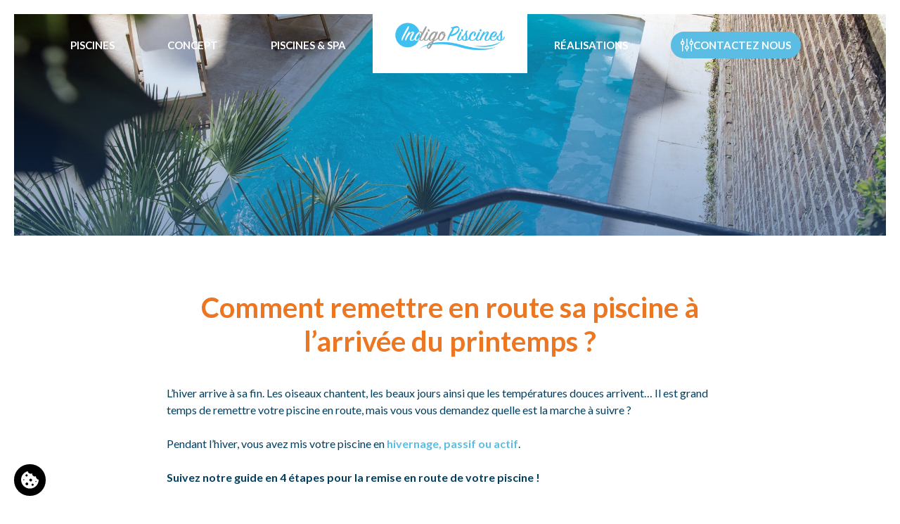

--- FILE ---
content_type: text/html; charset=utf-8
request_url: https://www.indigopiscines.com/guides/comment-remettre-route-piscine-arrivee-printemps.html
body_size: 8886
content:
<!DOCTYPE html>
<html lang="fr">
  <head>
    <meta charset="UTF-8">
<meta name="author" content="Tadaaam.studio">
<meta name="cache-control" content="public">
<meta name="copyright" content="© 2021 - tadaaam.studio">
<meta name="robots" content="INDEX,FOLLOW">
<meta name="viewport" content="width=device-width, user-scalable=yes, initial-scale=1, shrink-to-fit=no">
<link rel="icon" type="image/x-icon" href="/blob_contents/CRM_REVENDEURS-1ADA4851B8C248B7A8A6A1E2F98FC933.png">

<!-- jQuery pour Bootstrap -->
<script src="/assets/jquery/jquery-3.6.0.min.js"></script>
<!-- Bootstrap JS -->
<!--<script src="/assets/bootstrap-5.1.0/dist/js/bootstrap.bundle.min.js"></script>-->
<script src="/assets/bootstrap/bootstrap-5.3.6/dist/js/bootstrap.bundle.min.js"></script>

<!-- Font -->
<link href="https://fonts.googleapis.com/css2?family=Birthstone&display=swap" rel="stylesheet">
<link rel="stylesheet" href="https://fonts.googleapis.com/css?family=Tangerine">

<!-- Slick librairie -->
<!-- <script src="/assets/slick-1.8.1/slick/slick.js"></script>
<link rel="stylesheet" href="/assets/slick-1.8.1/slick/slick.css">
<link rel="stylesheet" href="/assets/slick-1.8.1/slick/slick-theme.css"> -->

<!-- Stylesheet -->
<link rel="stylesheet" href="/partenaire/v1/css/partenaire_20251222.css" type="text/css">
<link rel="stylesheet" href="/css/indigopiscines_20240321.css" type="text/css">
<link rel="stylesheet" href="https://www.piscines-unibeo.com/css/devis_20240910.css" type="text/css">

<!-- Fontawesome -->
<link rel="stylesheet" href="/assets/fontawesome-pro-5.4.1-web/css/all.min.css" type="text/css">

<!-- SwiperJs -->
<link rel="stylesheet" href="/assets/swiper/10.2.0/swiper-bundle.min.css">
<script src="/assets/swiper/10.2.0/swiper-bundle.min.js"></script>


<script>
  window.dataLayer = window.dataLayer || [];
  function gtag() { dataLayer.push(arguments); } 
  gtag('consent', 'default', {'ad_storage': 'denied','ad_user_data': 'denied','ad_personalization': 'denied','analytics_storage': 'denied' });
</script>

<!-- Google Tag Manager -->
<script>(function(w,d,s,l,i){w[l]=w[l]||[];w[l].push({'gtm.start':
        new Date().getTime(),event:'gtm.js'});var f=d.getElementsByTagName(s)[0],
    j=d.createElement(s),dl=l!='dataLayer'?'&l='+l:'';j.async=true;j.src=
    'https://www.googletagmanager.com/gtm.js?id='+i+dl;f.parentNode.insertBefore(j,f);
})(window,document,'script','dataLayer','GTM-KL3VXKLN');</script>
<!-- End Google Tag Manager -->

    <title>Comment remettre en route sa piscine à l’arrivée du printemps ?</title>
    <meta name="description" content="L’hiver arrive à sa fin. Les oiseaux chantent, les beaux jours ainsi que les températures douces arrivent… Il est grand temps de remettre votre piscine en route, mais vous vous demandez quelle est la marche à suivre ? Pendant l’hiver, vous avez mis votre piscine en hivernage, passif ou actif. Suivez notre guide en 4 étapes pour la remise en route de votre piscine.">
    
    <meta property="og:url"                content="https://www.indigopiscines.com/guides/comment-remettre-route-piscine-arrivee-printemps.html">
    <meta property="og:type"               content="article">
    <meta property="og:title"              content="Comment remettre en route sa piscine à l’arrivée du printemps ?">
    <meta property="og:description"        content="L’hiver arrive à sa fin. Les oiseaux chantent, les beaux jours ainsi que les températures douces arrivent… Il est grand temps de remettre votre piscine en route, mais vous vous demandez quelle est la marche à suivre ? Pendant l’hiver, vous avez mis votre piscine en hivernage, passif ou actif. Suivez notre guide en 4 étapes pour la remise en route de votre piscine.">
    <meta property="og:image"              content="https://www.indigopiscines.com/blob_contents/LOBS_KRAKENS-3F224375255C49CA94EA09867987DB98_1300.webp">
    <meta property="fb:app_id"             content="500840987464777">

  <link rel="canonical" href="https://www.indigopiscines.com/guides/comment-remettre-route-piscine-arrivee-printemps.html" >

</head>
  <body class="site_partenaire page_guide" id="page_guide_">
  <!-- Google Tag Manager (noscript) -->
<noscript><iframe src="https://www.googletagmanager.com/ns.html?id=GTM-KL3VXKLN"
                  height="0" width="0" style="display:none;visibility:hidden"></iframe></noscript>
<!-- End Google Tag Manager (noscript) -->

<nav class="partenaire">
  <div class="menuBtnContainer d-none d-lg-flex" style="justify-content: flex-end;">
    <a href="https://www.indigopiscines.com/piscines.html" class="menuBtn">Piscines</a>
    <a href="https://www.indigopiscines.com/concept.html" class="menuBtn">Concept</a>
    <a href="https://indigo-piscines.fr/" rel="nofollow noopener" target="_blank" class="menuBtn">Piscines & Spa</a>
  </div>
  <a href="https://www.indigopiscines.com/" style="opacity: 1" class="">
    <div class="logoContainer" >
      <img loading="lazy" src="/blob_contents/CRM_REVENDEURS-1ADA4851B8C248B7A8A6A1E2F98FC933.png" alt="logo" width="180" height="64">
    </div>
  </a>
  <div class="menuBtnContainer d-none d-lg-flex">
    <a href="/galerie.html" class="menuBtn ">Réalisations</a>
<!--    <a href="https://www.indigopiscines.com/contact.html" class="menuBtn">Contact</a>-->
    <a href="https://www.indigopiscines.com/contact.html" class="btnDevisEnLigne menuBtn"><img loading="lazy" class="pictos" src="/partenaire/images/devis_logo.svg" width="20" alt="Devis en ligne"> Contactez nous</a>
  </div>
  <svg id="burgerIcon" class="d-lg-none" data-name="Calque 1" xmlns="http://www.w3.org/2000/svg" viewBox="0 0 143.09 96.04"><defs><style>.cls-1{fill:#004f89;}</style></defs><rect class="cls-1" width="143.09" height="19.71" rx="6.2"><rect class="cls-1" y="37.71" width="143.09" height="19.71" rx="6.2"><rect class="cls-1" y="76.33" width="143.09" height="19.71" rx="6.2"></svg>
  <div class="menuMobileContainer d-lg-none">
    <div class="menuMobile">
      <div class="menuBtns">
      </div>
    </div>

    <div class="bgOpac"></div>
  </div>
</nav>

<script>
  const xs = 0; const sm = 576; const md = 768; const lg = 992; const xl = 1200;
  const mobileView = lg;
  $(document).ready(function () {
      scrollPos()
    window.addEventListener('scroll',function () {
      if (window.innerWidth > mobileView) {
        scrollPos()
      }
    })
    window.addEventListener('resize',function () {
      if (window.innerWidth <= mobileView) {
        setMobileView();
      }
    })
    if (window.innerWidth <= mobileView) {
      setMobileView();
    }
    setTimeout(bounceConfig,2000)

  })
  function scrollPos() {
      if (window.scrollY !== 0){
          $('nav').addClass('scrolled')
          $('nav').removeClass('notScrolled')

      } else {
          $('nav').removeClass('scrolled')
          $('nav').addClass('notScrolled')
      }
  }
  function setMobileView() {
    $('.menuBtns').html('')
    $('nav').addClass('scrolled')
    $('nav').removeClass('notScrolled')
    // document.querySelector('.logoContainer img').style.height = "50px"

    $('.menuBtn').each(function () {
      // $('.menuBtns').append('<div>')
      $('.menuBtns').append($(this).clone())
      // $('.menuBtns').append('</div>')
    })
  }

  $('#burgerIcon').click(function () {
    if($('.menuMobileContainer.active').length) {
      setTimeout( function () {
        $('.menuMobileContainer').removeClass('active')
      },300)
      $('.menuMobileContainer').addClass('notActive')

    } else {
      console.log('Pas mobile')
      $('.menuMobileContainer').addClass('active')
      $('.menuMobileContainer').removeClass('notActive')

    }
  })
  $('.bgOpac').click(function () {
    setTimeout( function () {
      $('.menuMobileContainer').removeClass('active')
    },300)
    $('.menuMobileContainer').addClass('notActive')
  })



  function bounceConfig() {
    $('.config').addClass('bounce')
    setTimeout(function () {
      $('.bounce').removeClass('bounce')
    },900)
    setTimeout(bounceConfig,3*60000)
  }

</script>

  <main>
    <div class="bandeau" style="background-image: url('/partenaire/images/piscine_piscineva.jpeg')">
    </div>
    
    <div class="container grapes_render section_guide"><div class="row justify-content-center intro"><div class="col-lg-8"><h1>Comment remettre en route sa piscine à l’arrivée du printemps ?</h1><p>L’hiver arrive à sa fin. Les oiseaux chantent, les beaux jours ainsi que les températures douces arrivent… Il est grand temps de remettre votre piscine en route, mais vous vous demandez quelle est la marche à suivre ?<br>
<br>
Pendant l’hiver, vous avez mis votre piscine en <a href="/guides/different-types-hivernage.html"><b>hivernage, passif ou actif</b></a>.<br>
<br>
<b>Suivez notre guide en 4 étapes pour la remise en route de votre piscine !&nbsp;</b></p></div></div><div class="row ligne justify-content-center"><div class="col-lg-6"><div itemprop="mainEntity" itemtype="https://schema.org/Question"><h2 itemprop="name">Quel est le moment adéquat pour remettre en route sa piscine ?</h2><div itemprop="acceptedAnswer" itemtype="https://schema.org/Answer"><div itemprop="text"><p>Cette question est primordiale : pour pouvoir profiter des beaux jours, il faut remettre sa piscine en marche le plus tôt possible, selon la température. Pour ce faire, il faut suivre <b>la règle des 12 degrés</b>. Nous conseillons de remettre votre piscine en marche lorsque la température oscille <b>entre 12 et 15 degrés maximum, et ainsi éviter la prolifération des algues et des bactéries</b>. Si vous attendez trop longtemps pour le faire, la mise en marche de votre piscine sera plus longue, plus compliquée et surtout plus coûteuse en produits.</p>

<p>Il faut également prendre en compte <b>votre localisation géographique</b>, selon la région dans laquelle vous vivez, vous pourrez enlever la couverture d’hiver plus ou moins tôt. <b>Le plus souvent, les mois de mars/avril représentent la période idéale.</b></p>

<p>Après avoir opté pour le bon moment, il faut commencer par <b>dégager votre piscine et nettoyer la couverture de celle-ci.</b></p>
</div></div></div></div></div><div class="row ligne justify-content-center"><div class="col-lg-6"><div itemprop="mainEntity" itemtype="https://schema.org/Question"><h2 itemprop="name">Remise en marche après un hivernage passif</h2><div itemprop="acceptedAnswer" itemtype="https://schema.org/Answer"><div itemprop="text"><p><b>Dans le cas d’un hivernage passif</b>, vous avez opté pour l’abaissement du niveau de l’eau par les skimmers, vidangé les tuyaux et arrêté la filtration. Ce type d'hivernage demande plus de temps pour remettre en route votre piscine.</p>

<p>Il vous faudra, dans un premier temps, <b>penser à remettre tous les éléments à leur place</b> : les flotteurs d’hivernage, les bouchons de refoulement ainsi que visser les brides en plastique de vos buses de refoulement, les gizmos qui se trouvent dans la partie du skimmer qui permet de protéger du gel. Ensuite, vous pouvez procéder <a href="/guides/guide-entretion-piscine-beton-arme.html"><b>au nettoyage du bassin</b></a>, ainsi que de votre terrasse. C’est une étape importante, car des saletés se seront accumulées tout l’hiver.</p>

<p>Il est également nécessaire de <a href="/guides/guide-entretion-piscine-beton-arme.html"><b>nettoyer l’intérieur de votre piscine</b></a> : feuilles, cailloux… à l’aide d’une épuisette, puis aspirer le fond, ainsi que les parois de votre piscine à l’aide d’un balai-aspirateur. Pensez également à nettoyer et à détartrer le filtre avant de le remettre en place. Vous possédez un filtre à cartouches, remettez des cartouches neuves. Dans le cas où vous auriez un filtre à sable, utilisez un produit détartrant pour nettoyer et purifier le filtrant, il faudra, par la suite, effectuer un contre-lavage.</p>

<p>Une fois le nettoyage terminé, il vous sera sûrement nécessaire <b>d’ajuster le niveau de l’eau pour parvenir au niveau souhaité</b>. Contrôlez ensuite <a href="/guides/le-bon-equilibre-de-l-eau-de-ma-piscine.html"><b>l'équilibre de l’eau </b></a>et faites <a href="/guides/traitement-eau-piscine.html"><b>un traitement important </b></a>pour bien désinfecter votre piscine, avant de laisser la filtration active pendant un ou deux jours.</p>
</div></div></div><div class="row ligne"></div><div itemscope="" itemprop="mainEntity" itemtype="https://schema.org/Question"><h2 itemprop="name">Remise en marche après un hivernage actif</h2><div itemscope="" itemprop="acceptedAnswer" itemtype="https://schema.org/Answer"><p itemprop="text"><b>Si vous avez laissé votre filtration en marche de façon ralentie pendant l’hiver, c’est que vous avez opté pour un hivernage actif</b> et la remise en route de votre piscine n’en sera que plus facile ! En effet, la piscine contiendra exactement la même quantité d’eau.<br>
<br>
<b>Il faut donc nettoyer la ligne d’eau de votre piscine ainsi que les parois</b>, à l’aide d’un nettoyant spécial ligne d’eau. Retirez les saletés à l’aide d’une épuisette, tout comme l’étape précédente.<br>
<br>
Il vous faut ensuite<b> ajuster la durée de filtration de votre piscine</b> en fonction de la température de votre bassin, le réglage de la durée de filtration s’effectue à l’aide de l’horloge dans le coffret électrique.<br>
<br>
Pour terminer, vérifiez <a href="/guides/ph-de-leau-de-votre-piscine.html"><b>le pH de votre eau</b></a> : ce dernier doit se situer entre 7,2 et 7,4.&nbsp;<br>
Vous pouvez utiliser du pH plus, si celui-ci est trop bas, ou du pH moins si vous avez besoin de le diminuer.</p></div></div><div itemscope="" itemprop="mainEntity" itemtype="https://schema.org/Question"><h2 itemprop="name"></h2><div itemscope="" itemprop="acceptedAnswer" itemtype="https://schema.org/Answer"></div></div><div itemscope="" itemprop="mainEntity" itemtype="https://schema.org/Question"><h2 itemprop="name">Comment traiter l’eau de sa piscine lors de sa remise en route ?</h2><div itemscope="" itemprop="acceptedAnswer" itemtype="https://schema.org/Answer"><p itemprop="text">Une fois le nettoyage terminé, <a href="/guides/traitement-eau-piscine.html"><b>il faut passer au traitement de l’eau</b></a>. Hivernage passif ou actif, et après que votre bassin soit débarrassé de toutes les impuretés accumulées pendant la saison froide, il faut maintenant analyser l’eau de votre piscine.<br>
<br>
<b><a href="/guides/rattraper-une-eau-de-piscine.html">Eaux vertes ou troubles ?</a>&nbsp;</b><br>
La solution miracle est <b>le “traitement choc”</b>, ce qui vous permettra de récupérer une eau limpide. Il faut ajuster le niveau de pH et de chlore : pour réaliser ce traitement, il vous faudra utiliser du chlore, du brome ou de l’oxygène actif.<br>
<br>
Hivernage passif ou actif, <a href="https://www.piscines-unibeo.com/produits_filtration.html"><b>il est conseillé de laisser tourner la filtration entre 24 et 72 h</b></a> pour que l’eau retrouve sa pureté et sa clarté. Il faut vérifier le pH de sa piscine une fois par semaine, car un pH trop élevé peut être néfaste pour votre piscine et nocif pour votre santé.</p></div></div><div itemscope="" itemprop="mainEntity" itemtype="https://schema.org/Question"><h1 itemprop="name"></h1><div itemscope="" itemprop="acceptedAnswer" itemtype="https://schema.org/Answer"><p itemprop="text" class="mb-0">Après toutes ces étapes, il ne vous reste plus qu’à attendre une belle journée ensoleillée pour plonger dans votre piscine !&nbsp;&nbsp;<br>
<br>
Vous en savez plus sur la remise en route de votre piscine pour le printemps !<br>
<br>
Retrouvez tous nos conseils dans <a href="/guides.html"><b>nos guides</b></a> et <a href="https://www.piscines-unibeo.com/produits.html"><b>nos divers produits </b></a>pour prendre soin de&nbsp;votre bassin !<br>
&nbsp;<br>
N’hésitez pas à <a href="/contact.html"><b>nous contacter pour plus d’informations</b></a> ! </p></div></div><div itemscope="" itemprop="mainEntity" itemtype="https://schema.org/Question"><h2 itemprop="name"></h2><div itemscope="" itemprop="acceptedAnswer" itemtype="https://schema.org/Answer" style="min-height: 7px; height: 0;"><p itemprop="text"><br>
&nbsp;</p></div></div><img loading="lazy" alt="comment remettre route piscine arrivee printemps" src="/blob_contents/LOBS_KRAKENS-4586EAF871CE49EBB4E23FA2761E56D2_1200.jpg" width="800" height="600"></div></div>
    
  </div>

<!--    <div class="guide_body container">-->
<!--      <div class="row justify-content-center">-->
<!--          <div class="col-lg-6">-->
<!--          </div>-->
<!--      </div>-->
<!--    </div>-->

    <div class="partages">
      <div>Partager l'article<br>
        <div id="fb-root"></div>
        <script async defer src="https://connect.facebook.net/fr_FR/sdk.js#xfbml=1&version=v3.2&appId=500840987464777&autoLogAppEvents=1"></script>
        <a id="shareBtn" href="#" rel="nofollow noopener">
          <i class="fab fa-facebook"></i>
        </a>
        <script>
            document.getElementById('shareBtn').onclick = function() {
                FB.ui({
                    display: 'popup',
                    method: 'share',
                    href: 'https://www.indigopiscines.com/guides/comment-remettre-route-piscine-arrivee-printemps.html',
                }, function(response){});
                return false;
            }
        </script>

        <a href="#" onclick="window.open('http://www.linkedin.com/shareArticle?mini=true&url=' + encodeURIComponent('https://www.indigopiscines.com/guides/comment-remettre-route-piscine-arrivee-printemps.html'), 'linkedin', '_blank, width=500, height=500, resizable=yes, scrollbars=yes'); return false;">
          <i class="fab fa-linkedin"></i>
        </a>
      </div>
    </div>

    <div class="ligne_guides m-4">
      <div class="h2">
        Découvrez également
      </div>
      <div class="container">
    <div class="row justify-content-center g-4">
        <div class="col-xl-3 col-lg-4">
  <article class="card_guide">
    <a href="https://www.indigopiscines.com/guides/bonne-gestion-eau-piscine.html" class="card_guide-lien">
      <div class="card_guide-img">
         <img loading="lazy" src="/blob_contents/LOBS_KRAKENS-661727DA6E76461CABEE555B1C7D5F0C_680.jpg" alt="La&#x20;gestion&#x20;de&#x20;l&#x27;eau&#x20;de&#x20;votre&#x20;piscine" width="340" height="227">
      </div>
      <div class="card_guide-tags"> <div class="card_guide-tag">Entretien piscines</div></div>
      <h2 class="card_guide-titre">La gestion de l'eau de votre piscine</h2>
    </a>
  </article>
</div>
<div class="col-xl-3 col-lg-4">
  <article class="card_guide">
    <a href="https://www.indigopiscines.com/guides/avantages-investir-piscine-beton-arme.html" class="card_guide-lien">
      <div class="card_guide-img">
         <img loading="lazy" src="/blob_contents/LOBS_KRAKENS-F7D6BD7531D44B439C329751650A4B13_680.jpg" alt="Quels&#x20;sont&#x20;les&#x20;avantages&#x20;d&#x27;investir&#x20;dans&#x20;une&#x20;piscine&#x20;en&#x20;b&#xE9;ton&#x20;arm&#xE9;&#x20;&#x3F;" width="340" height="227">
      </div>
      <div class="card_guide-tags"> <div class="card_guide-tag">Entretien piscines</div></div>
      <h2 class="card_guide-titre">Quels sont les avantages d'investir dans une piscine en béton armé ?</h2>
    </a>
  </article>
</div>
<div class="col-xl-3 col-lg-4">
  <article class="card_guide">
    <a href="https://www.indigopiscines.com/guides/differents-types-piscine.html" class="card_guide-lien">
      <div class="card_guide-img">
         <img loading="lazy" src="/blob_contents/LOBS_KRAKENS-766B3246BBC149DE90B5F126CFC45CF3_680.jpg" alt="Quels&#x20;sont&#x20;les&#x20;diff&#xE9;rents&#x20;types&#x20;de&#x20;piscine&#x20;&#x3F;" width="340" height="255">
      </div>
      <div class="card_guide-tags"> <div class="card_guide-tag">Entretien piscines</div></div>
      <h2 class="card_guide-titre">Quels sont les différents types de piscine ?</h2>
    </a>
  </article>
</div>
<div class="col-xl-3 col-lg-4">
  <article class="card_guide">
    <a href="https://www.indigopiscines.com/guides/comment-choisir-emplacement-piscine.html" class="card_guide-lien">
      <div class="card_guide-img">
         <img loading="lazy" src="/blob_contents/LOBS_KRAKENS-8D6241103DBD456CA1F019691631258C_680.jpg" alt="COMMENT&#x20;BIEN&#x20;CHOISIR&#x20;L&#x2019;EMPLACEMENT&#x20;DE&#x20;SA&#x20;PISCINE&#x20;&#x3F;" width="340" height="253">
      </div>
      <div class="card_guide-tags"> <div class="card_guide-tag">Entretien piscines</div></div>
      <h2 class="card_guide-titre">COMMENT BIEN CHOISIR L’EMPLACEMENT DE SA PISCINE ?</h2>
    </a>
  </article>
</div>

    </div>
</div>
    </div>
  </main>
  <footer class="v2">
  <div class="bandeau_gris">
    <div class="container">
      <div class="row">
        <div class="col">
          <div class="ligne_logos">
            <img loading="lazy" src="/partenaire/images/pictos/bael_bleu.png" alt="BAEL" class="logo" width="98" height="98">
            <img loading="lazy" src="/partenaire/images/pictos/beton_arme_bleu.png" alt="Béton armé" class="logo" width="98" height="98">
            <img loading="lazy" src="/partenaire/images/pictos/garantie_bleu.png" alt="Garantie 10 ans" class="logo" width="98" height="98">
            <img loading="lazy" src="/partenaire/images/pictos/made-in-france.png" alt="Made In France" class="logo logo-long" width="167" height="74">
            <img loading="lazy" src="/partenaire/images/pictos/systeme-brevete.png" alt="Systeme brevete" class="logo" width="115" height="86">
          </div>
        </div>
      </div>
    </div>
  </div>

  <div class="container-lg">
    <div class="row">
      <div class="col-lg-4">
        <div class="partie_gauche">
          <div class="partie_gauche-titre">
            Vous rêvez d’une piscine&nbsp;?
          </div>
          <div class="partie_gauche-sous_titre">
            Discutons-en !
          </div>
<!--          <a href="https://www.indigopiscines.com/devis_en_ligne.html" class="button" style="margin-top: 16px">Faire un devis en ligne</a>-->
          <a href="https://www.indigopiscines.com/contact.html" class="button" style="margin-top: 16px">Nous contacter</a>
        </div>
      </div>
      <div class="col-lg-8 gx-0">
        <div class="partie_droite">
          <div class="infos_partenaire">
            <img loading="lazy" src="/blob_contents/CRM_REVENDEURS-1ADA4851B8C248B7A8A6A1E2F98FC933.png" alt="Logo INDIGO PISCINES" class="logo">
            <div class="infos_partenaire-nom">INDIGO PISCINES</div>
            <div class="infos_partenaire-adresse">99 Rue d'ASPREMONT</div>
            <div class="infos_partenaire-adresse">40100, DAX</div>
            <div class="infos_partenaire-adresse"><a href="tel:0558902422">0558902422</a></div>
            <div class="reseaux_sociaux"><a href="https://www.facebook.com/indigopiscines" style="display: inline" target="reseaux" rel="nofollow noopener">
            <img loading="lazy" src="/partenaire/images/pictos/iconmonstr-facebook-5.svg" alt="icon facebook" width="24" height="24">
        </a></div>
          </div>
          <div class="liens">
            <a href="https://www.indigopiscines.com/piscines.html">Nos piscines en béton armé </a>
            <a href="https://www.indigopiscines.com/concept.html">Le concept</a>
            <a href="https://www.indigopiscines.com/guides.html">Les guides & astuces</a>
            <a href="/mentions_legales.html" class="mentions_legales">Mentions légales</a>
          </div>
          <div class="distributeur_partenaire">
            Distributeur partenaire <img loading="lazy" src="/partenaire/images/logo_unibeo_blanc_bleu.svg" alt="Logo Unibéo Piscines" width="140" height="55">
          </div>
        </div>
      </div>
    </div>
  </div>
</footer>
<!--/blob_contents/CRM_REVENDEURS-1ADA4851B8C248B7A8A6A1E2F98FC933.png / INDIGO PISCINES / 99 Rue d'ASPREMONT / 40100 / 0558902422-->
<script>
    $('.piscine_ligne').mouseenter(function () {
        $(this).addClass('slideUp');
        $(this).removeClass('slideDown');
    })
    $('.piscine_ligne').mouseleave(function () {
        $(this).addClass('slideDown');
        $(this).removeClass('slideUp');
    })
</script>


  <aside id="gestion_cookies" role="region" data-version="0393">
  <div class="bloc_global">
    <div class="bloc_cookie_all afficher">
      <div class="row">
        <div class="col text-end">
          <a href="#" id="refuser" class="tout_refuser">Non merci</a>
        </div>
      </div>
      <div class="row">
        <div class="col-6">
          <div class="titre_1">Salut c'est nous..</div>
          <div class="titre_2"> les cookies !</div>
        </div>
        <div class="col-6">
          <img loading="lazy" src="/assets/web_templates/aside_illustration_1.webp" alt="main avec cookie" width="150" height="100">
        </div>        
      </div>
      <p>On a attendu d'être sûrs que le contenu de ce site vous intéresse avant de vous déranger, mais on aimerait bien vous accompagner pendant votre visite...<br>
         C'est OK pour vous ?
      </p>
      <p><a href="/rgpd.html" rel="nofollow noopener">Politique de confidentialité</a></p>
      <div class="boutons row g-2">
        
<!--        <div class="col px-1">-->
<!--          <button id="refuser" class="update_consent bouton_couleur">Tout refuser</button>-->
<!--        </div>-->
        <div class="col px-1">
          <button id="je_choisis">Je Choisis</button>
        </div>
        <div class="col px-1">
          <button id="tout_accepter" class="update_consent bouton_couleur">Ok pour moi</button>
        </div>
<!--        <div class="col-6" style="text-align:right;">-->
<!--          <button id="tout_accepter">OK pour moi</button>-->
<!--        </div>-->
      
      </div>
    </div>

    <div class="bloc_cookie_choix">
      <div class="image">
        <img loading="lazy" src="/assets/web_templates/aside_illustration_2.webp" alt="cookies et verre de lait" width="170" height="156">
      </div>
      <div class="titre_2">Voici nos cookies !</div>
      <div class="titre_1">Complétement inoffensifs<br>mais super-utiles</div>
      <p>Sur notre site, nous utilisons des cookies pour mesurer notre audience, voir les sections que vous affectionnez le plus, et vous envoyer éventuellement du contenu personnalisé.
         Vous pouvez choisir ceux qui sont autorisés à continuer avec nous.</p>
      <div class="cookie_list">
        
        <div class="cookie_ligne" id="cookie_facebook">
          <div class="form-switch-toggle">
            <div class="row">
              <div class="col">
                <div class="cookie_infos">
                  <span class="cookie_name">
                    Facebook Pixel 
                    <a href="https://www.facebook.com/business/gdpr" rel="nofollow noopener" target="_blank">?</a>
                  </span>
                  <span class="cookie_description">
                    Identifie les visiteurs en provenance de Facebook
                  </span>
                </div>
              </div>
              <div class="col-auto align-self-end">
                <div class="toggle">
                  <label>
                    <input type="checkbox" name="cookie_facebook" id="input_cookie_facebook" value="O" checked>
                    <i></i>
                  </label>
                </div>
              </div>
            </div>
          </div>                                
        </div>
        
        <div class="cookie_ligne" id="cookie_analytics">
          <div class="form-switch-toggle">
            <div class="row">
              <div class="col">
                <div class="cookie_infos">
                  <span class="cookie_name">
                    Google Analytics
                    <a href="https://support.google.com/analytics/answer/6004245?hl=fr" rel="nofollow noopener" target="_blank">?</a>
                  </span>
                  <span class="cookie_description">
                    Permet l'analyse des navigations uniquement sur notre site
                  </span>
                </div>
              </div>
              <div class="col-auto align-self-end">
                <div class="toggle">
                  <label>
                    <input type="checkbox" name="cookie_analytics" id="input_cookie_analytics" value="O" checked>
                    <i></i>
                  </label>
                </div>
              </div>
            </div>
          </div>                                 
        </div>
        
        <div class="cookie_ligne" id="cookie_ads">
          <div class="form-switch-toggle">
            <div class="row">
              <div class="col">
                <div class="cookie_infos">
                  <span class="cookie_name">
                    Google Ads
                    <a href="https://support.google.com/analytics/answer/6004245?hl=fr" rel="nofollow noopener" target="_blank">?</a>
                  </span>
                  <span class="cookie_description">
                    Permet de vous proposer des publicités plus pertinentes 
                  </span>
                </div>
              </div>
              <div class="col-auto align-self-end">
                <div class="toggle">
                  <label>
                    <input type="checkbox" name="cookie_ads" id="input_cookie_ads" value="O" checked>
                    <i></i>
                  </label>
                </div>
              </div>
            </div>
          </div>                                 
        </div>
        
      </div>
      <div class="boutons row">
        <div class="col-auto">
          <button id="retour">Retour</button>
        </div>
        <div class="col" style="text-align:right;">
          <button id="ok_pour_moi" class="update_consent bouton_couleur">OK pour moi</button>
        </div>
      </div>
    </div>
    
  </div>
  <div class="permuter_affichage">
    <button id="ouvrir" class="afficher"><img loading="lazy" src="/assets/web_templates/aside_cookie.svg" alt="cookie ?" width="25" height="25"></button>
<!--    <button id="fermer"><i class="fas fa-times"></i></button>-->
    <button id="fermer">
      <svg xmlns="http://www.w3.org/2000/svg" width="17" height="17" viewBox="0 0 17 17" fill="none">
        <path d="M2 2L14.6274 14.6274" stroke="white" stroke-width="3" stroke-linecap="round"/>
        <path d="M14.6274 2L2.00001 14.6274" stroke="white" stroke-width="3" stroke-linecap="round"/>
      </svg>
    </button>
  </div>
</aside>

<script>
	function gtag(){dataLayer.push(arguments);}
  
  function afficher_les_cookies() {
      document.querySelector(".bloc_global").classList.add('afficher');
  }

	document.addEventListener('DOMContentLoaded', function() {
		let myTimeout;

		const cookieEl = document.getElementById('gestion_cookies')

		const bloc_global = cookieEl.querySelector('.bloc_global')
		const bloc_cookie_all = cookieEl.querySelector('.bloc_cookie_all')
		const bloc_cookie_choix = cookieEl.querySelector('.bloc_cookie_choix')
		const btnOuvrir = cookieEl.querySelector('button#ouvrir')
		const btnFermer = cookieEl.querySelector('button#fermer')
		const btnJeChoisis = cookieEl.querySelector('button#je_choisis')
		const btnRetour = cookieEl.querySelector('button#retour')
		const gestionCookies = cookieEl
		const btnOkPourMoi = cookieEl.querySelectorAll('button#ok_pour_moi')
		const btnRefuser = cookieEl.querySelector('a#refuser')
		const btnToutAccepter = cookieEl.querySelector('button#tout_accepter')


		btnOuvrir.addEventListener('click',function () {
			clearTimeout(myTimeout);

			const addAfficher = [bloc_global,bloc_cookie_all,btnFermer]
			addAfficher.map(el=>el.classList.add('afficher'))

			const rmAfficher = [bloc_cookie_choix,btnOuvrir]
			rmAfficher.map(el=>el.classList.remove('afficher'))
		})

		btnFermer.addEventListener('click',function () {
			const addAfficher = [btnOuvrir]
			addAfficher.map(el=>el.classList.add('afficher'))

			const rmAfficher = [bloc_global,btnFermer]
			rmAfficher.map(el=>el.classList.remove('afficher'))
		})

		btnToutAccepter.addEventListener('click',function () {
			document.querySelector('input[name="cookie_facebook"]').checked = true
			document.querySelector('input[name="cookie_analytics"]').checked = true
			document.querySelector('input[name="cookie_ads"]').checked = true

			sendResponse()

			const addAfficher = [btnOuvrir]
			addAfficher.map(el=>el.classList.add('afficher'))

			const rmAfficher = [bloc_global,btnFermer]
			rmAfficher.map(el=>el.classList.remove('afficher'))
		})

  
		btnRefuser.addEventListener('click',function (ev) {
			ev.preventDefault()
			document.querySelector('input[name="cookie_facebook"]').checked = false
			document.querySelector('input[name="cookie_analytics"]').checked = false
			document.querySelector('input[name="cookie_ads"]').checked = false

			sendResponse()

			const addAfficher = [btnOuvrir]
			addAfficher.map(el=>el.classList.add('afficher'))

			const rmAfficher = [bloc_global,btnFermer]
			rmAfficher.map(el=>el.classList.remove('afficher'))
		})

		Array.from(btnOkPourMoi).map(btn=>{
			btn.addEventListener('click',function () {
				const addAfficher = [btnOuvrir]
				addAfficher.map(el=>el.classList.add('afficher'))

				const rmAfficher = [bloc_global,btnFermer]
				rmAfficher.map(el=>el.classList.remove('afficher'))
			});
		});

		[btnJeChoisis,btnRetour].map((btn)=>{
			btn.addEventListener('click',function () {
				[bloc_cookie_all,bloc_cookie_choix].map(bloc=>{
					if (bloc.classList.contains('afficher')) {
						bloc.classList.remove('afficher')
					} else {
						bloc.classList.add('afficher')
					}
				})
			})
		});

		[...btnOkPourMoi,btnFermer].map(btn=>{
			btn.addEventListener('click',function (ev) {
				sendResponse()
				return false;
			})
		})

		function sendResponse() {
			const cookieFacebook = document.querySelector('input[name="cookie_facebook"]:checked')?.value ?? 'N';
			const cookieAnalytics = document.querySelector('input[name="cookie_analytics"]:checked')?.value ?? 'N';
			const cookieAds = document.querySelector('input[name="cookie_ads"]:checked')?.value ?? 'N';
			// if (cookieAds === 'N' && cookieAnalytics === 'N' && cookieAds === 'N'){
			// 	window.clarity('consent',false);
      // } else {
			// 	window.clarity('consent');
      // }
			fetch('/pls/web_session/update_cookies?p_facebook=' + cookieFacebook + '&p_analytics=' + cookieAnalytics + '&p_ads=' + cookieAds)
			.then(response => {
				gestionCookies.classList.add('ok')
				console.log('done');
			})
			.catch(error => {
				console.error('There was a problem with the fetch operation:', error);
				alert('Impossible de mettre à jour les informations');
			});

      var perm_ad_storage;
      if (document.querySelector('#input_cookie_ads').checked)
        perm_ad_storage = 'granted';
      else
        perm_ad_storage = 'denied';

      var perm_analytics_storage;
      if (document.querySelector('#input_cookie_analytics').checked)
        perm_analytics_storage = 'granted';
      else
        perm_analytics_storage = 'denied';

      gtag('consent', 'update', {
        ad_user_data: perm_ad_storage,
        ad_personalization: perm_ad_storage,
        ad_storage: perm_ad_storage,
        analytics_storage: perm_analytics_storage
      });
      console.log('consent updated');

    }
	});
  
	document.querySelector("#cookie_facebook").style.display = "none";myTimeout = setTimeout(afficher_les_cookies, 5000);

</script>

<script>
  boutons_update_consent = document.querySelectorAll("button.update_consent");
  boutons_update_consent.forEach(bouton_ok => {
    bouton_ok.addEventListener("click", function() {
      localStorage.setItem("consentGranted", "true");
    });
  });

	const link = document.createElement('link');
	link.rel = 'stylesheet';
	link.type = 'text/css';
	link.href = '/assets/web_templates/aside_cookies_20250401.css';
	document.head.appendChild(link);
	
</script>
<script>null;</script>
</body>
</html>




--- FILE ---
content_type: text/css
request_url: https://www.indigopiscines.com/css/indigopiscines_20240321.css
body_size: 684
content:
aside#gestion_cookies {
  position: fixed;
  bottom: 0;
  left: 0;
  right: 0;
  height: 0;
  z-index: 1100;
  padding: 0;
  margin: 0;
  border: 0;
  line-height: 21px;
  /* SWITCH */
}
aside#gestion_cookies *:not(i) {
  font-family: system-ui, -apple-system, "Segoe UI", Roboto, "Helvetica Neue", Arial, "Noto Sans", "Liberation Sans", sans-serif, "Apple Color Emoji", "Segoe UI Emoji", "Segoe UI Symbol", "Noto Color Emoji";
  letter-spacing: 0;
  line-height: normal;
}
aside#gestion_cookies button {
  padding: 8px 20px;
  text-decoration: none;
  letter-spacing: 1px;
  font-weight: 700;
  text-align: center;
  font-size: 12px;
  line-height: 12px;
  text-transform: uppercase;
  height: auto;
}
aside#gestion_cookies.ok .permuter_affichage button {
  opacity: 0.5;
}
aside#gestion_cookies .permuter_affichage {
  margin-left: 20px;
  margin-top: -60px;
  width: 45px;
}
@media screen and (max-width: 400px) {
  aside#gestion_cookies .permuter_affichage {
    margin-left: 10px;
    margin-bottom: 10px;
  }
}
aside#gestion_cookies .permuter_affichage button {
  background-color: #5BBDE3;
  border: 0;
  transition: transform 0.1s ease 0s !important;
  display: none;
  border-radius: 40px;
  padding: 10px;
  opacity: 1;
}
aside#gestion_cookies .permuter_affichage button i, aside#gestion_cookies .permuter_affichage button img {
  font-size: 24px;
  height: 25px;
  width: 25px;
}
@media screen and (max-width: 400px) {
  aside#gestion_cookies .permuter_affichage button i, aside#gestion_cookies .permuter_affichage button img {
    width: 18px;
    height: 18px;
  }
}
aside#gestion_cookies .permuter_affichage button:hover {
  transform: translate(0px, 0px) scale(1.1) !important;
  transition: transform 0.2s ease 0s !important;
  color: #fff;
  border: 0;
}
aside#gestion_cookies .permuter_affichage button.afficher {
  display: block;
}
aside#gestion_cookies .permuter_affichage button#fermer {
  color: #fff;
}
@media screen and (max-width: 400px) {
  aside#gestion_cookies .permuter_affichage button#fermer {
    display: none;
  }
}
aside#gestion_cookies .boutons {
  padding-top: 10px;
}
aside#gestion_cookies button {
  margin: 0;
}
aside#gestion_cookies button#je_choisis, aside#gestion_cookies button#retour {
  background-color: #fff;
  border: 1px solid #377790;
  color: #377790;
}
aside#gestion_cookies button.ok_pour_moi {
  background-color: #5BBDE3;
  border: 1px solid #5BBDE3;
  width: 100%;
  color: #fff;
}
aside#gestion_cookies button.ok_pour_moi:hover {
  color: #fff;
}
aside#gestion_cookies .bloc_global {
  box-shadow: rgba(0, 0, 0, 0.15) 0px 4px 24px, rgba(0, 0, 0, 0.05) 0px 2px 6px;
  background-color: #fff;
  border-radius: 6px;
  padding: 10px 15px;
  font-size: 14px;
  opacity: 0;
  transition: all 0.5s ease;
  position: absolute;
  left: -400px;
  bottom: 80px;
  z-index: 1200;
  width: 350px;
}
@media screen and (max-width: 400px) {
  aside#gestion_cookies .bloc_global {
    bottom: 0;
    width: 100%;
  }
}
aside#gestion_cookies .bloc_global.afficher {
  left: 20px;
  opacity: 1;
  transition: all 0.5s ease;
}
@media screen and (max-width: 400px) {
  aside#gestion_cookies .bloc_global.afficher {
    right: 0;
    left: 0;
    bottom: 0;
    border-radius: 0;
  }
}
aside#gestion_cookies .bloc_global .bloc_cookie_all {
  display: none;
}
aside#gestion_cookies .bloc_global .bloc_cookie_all.afficher {
  display: block;
}
aside#gestion_cookies .bloc_global .bloc_cookie_choix {
  display: none;
  padding-top: 40px;
}
aside#gestion_cookies .bloc_global .bloc_cookie_choix.afficher {
  display: block;
}
aside#gestion_cookies .bloc_global .bloc_cookie_choix .image {
  position: absolute;
  top: -110px;
  width: 170px;
}
aside#gestion_cookies .bloc_global .bloc_cookie_choix .cookie_list {
  border: 2px solid #EEE;
  border-radius: 10px;
}
aside#gestion_cookies .bloc_global .bloc_cookie_choix .cookie_list .cookie_ligne {
  border-bottom: 2px solid #eee;
}
aside#gestion_cookies .bloc_global .bloc_cookie_choix .cookie_list .cookie_ligne:last-child {
  border-bottom: 0;
}
aside#gestion_cookies .bloc_global .bloc_cookie_choix .cookie_list .cookie_ligne .cookie_infos {
  padding: 10px 20px;
  color: #377790;
}
aside#gestion_cookies .bloc_global .bloc_cookie_choix .cookie_list .cookie_ligne .cookie_infos .cookie_name {
  font-weight: 700;
  display: block;
}
aside#gestion_cookies .bloc_global .bloc_cookie_choix .cookie_list .cookie_ligne .cookie_infos .cookie_name a {
  display: inline-block;
  background-color: #ccc;
  color: #fff;
  border-radius: 10px;
  padding: 0 5px;
  font-size: 10px;
}
aside#gestion_cookies .bloc_global .bloc_cookie_choix .cookie_list .cookie_ligne .cookie_infos .cookie_description {
  font-size: 13px;
}
aside#gestion_cookies .bloc_global .bloc_cookie_choix .cookie_list .cookie_ligne .toggle {
  padding-top: 30px;
  padding-right: 10px;
}
aside#gestion_cookies .titre_1 {
  font-size: 18px;
  font-weight: 500;
  color: #377790;
  line-height: 23px;
  padding-bottom: 4px;
  text-align: left;
}
aside#gestion_cookies .titre_2 {
  font-size: 22px;
  font-weight: 700;
  color: #377790;
  line-height: 27px;
  text-align: left;
}
aside#gestion_cookies p {
  font-size: 13px;
  color: #377790;
  padding: 0;
  padding-bottom: 10px;
  margin: 0;
  font-weight: 400;
  text-align: left;
}
aside#gestion_cookies p a {
  font-size: 12px;
  color: #377790;
  text-decoration: none;
}
aside#gestion_cookies img {
  max-width: 100%;
}
aside#gestion_cookies .form-switch-toggle {
  -webkit-tap-highlight-color: transparent;
  display: block;
}
aside#gestion_cookies .form-switch-toggle label {
  cursor: pointer;
}
aside#gestion_cookies .form-switch-toggle i {
  position: relative;
  display: inline-block;
  margin-right: 0.5rem;
  width: 46px;
  height: 26px;
  background-color: #e6e6e6;
  border-radius: 23px;
  vertical-align: text-bottom;
  transition: all 0.3s linear;
}
aside#gestion_cookies .form-switch-toggle i::before {
  content: "";
  position: absolute;
  left: 0;
  width: 42px;
  height: 22px;
  background-color: #fff;
  border-radius: 11px;
  transform: translate3d(2px, 2px, 0) scale3d(1, 1, 1);
  transition: all 0.25s linear;
}
aside#gestion_cookies .form-switch-toggle i::after {
  content: "";
  position: absolute;
  left: 0;
  width: 22px;
  height: 22px;
  background-color: #fff;
  border-radius: 11px;
  box-shadow: 0 2px 2px rgba(0, 0, 0, 0.24);
  transform: translate3d(2px, 2px, 0);
  transition: all 0.2s ease-in-out;
}
aside#gestion_cookies .form-switch-toggle i:active i::after {
  width: 28px;
  transform: translate3d(2px, 2px, 0);
}
aside#gestion_cookies .form-switch-toggle i:active input:checked + i::after {
  transform: translate3d(16px, 2px, 0);
}
aside#gestion_cookies .form-switch-toggle input {
  display: none;
}
aside#gestion_cookies .form-switch-toggle input:checked + i {
  background-color: #5BBDE3;
}
aside#gestion_cookies .form-switch-toggle input:checked + i::before {
  transform: translate3d(18px, 2px, 0) scale3d(0, 0, 0);
}
aside#gestion_cookies .form-switch-toggle input:checked + i::after {
  transform: translate3d(22px, 2px, 0);
}

.tracedebug {
  margin-top: 200px;
  margin-bottom: 100px;
}
.tracedebug * {
  font-size: 14px;
  font-family: monospace;
}

:root {
  --couleur-action: #5BBDE3;
  --couleur-action-rgba: rgba(91, 189, 227, 0.85);
  --couleur-principale: #377790;
  --couleur-secondaire: #E3A25B;
  --couleur-secondaire-rgba: rgba(227, 162, 91, 0.85);
  --couleur-tertiaire: #f8fafb;
  --couleur-tertiaire-rgba: rgba(248, 250, 251, 0.85);
}

/*# sourceMappingURL=indigopiscines_20240321.css.map */


--- FILE ---
content_type: text/css
request_url: https://www.piscines-unibeo.com/css/devis_20240910.css
body_size: 1356
content:
@media all and (max-width: 991px) {
  body .etape_container {
    max-width: 100%;
  }
}
body .section_devis_etape h1 {
  text-transform: none;
  font-size: 32px;
  font-weight: 700;
  padding-top: 24px;
}
body .section_devis_etape form label:has(input:checked) .circle {
  outline-color: #ED7620;
  background-color: #ED7620;
  border-color: #E9F0F7;
}
body .section_devis_etape form .sous_titre {
  color: #03324A;
  font-size: 24px;
  font-weight: 600;
  text-transform: none;
  letter-spacing: 0;
  margin-top: 40px;
  padding-bottom: 32px;
}
body .section_devis_etape form .card_etape-information {
  overflow: hidden;
  transition: all 0.3s ease-in-out;
  text-align: start;
  padding: 0 16px;
}
@media all and (max-width: 991px) {
  body .section_devis_etape form .card_etape-information {
    max-height: 0;
  }
}
body .section_devis_etape form .card_etape-information-titre {
  font-size: 16px;
  font-weight: 800;
  color: #03324A;
}
@media all and (max-width: 991px) {
  body .section_devis_etape form .card_etape-information.show {
    max-height: 400px;
  }
}
body .section_devis_etape form .card_etape-titre {
  font-size: 18px;
  font-weight: 800;
  text-align: center;
  margin-bottom: 16px;
}
@media all and (max-width: 991px) {
  body .section_devis_etape form .card_etape-titre {
    margin-bottom: 0;
    text-align: start;
    font-size: 14px;
    font-weight: 900;
  }
}
body .section_devis_etape form .card_etape-ligne {
  position: relative;
  height: 100%;
  background-color: #E9F0F7;
  border-radius: 8px;
  margin-bottom: 4px !important;
  display: flex;
  flex-direction: column;
  overflow: hidden;
  cursor: pointer;
}
body .section_devis_etape form .card_etape-ligne input {
  display: none;
}
body .section_devis_etape form .card_etape-ligne span {
  display: block;
}
body .section_devis_etape form .card_etape-ligne img {
  width: 80%;
}
@media all and (max-width: 991px) {
  body .section_devis_etape form .card_etape-ligne img {
    width: 100%;
    max-width: 70%;
  }
}
@media all and (max-width: 991px) {
  body .section_devis_etape form .card_etape-ligne .circle {
    margin: unset;
    margin-right: 16px;
  }
}
body .section_devis_etape form .card_etape-ligne:has(input:checked) .card_etape-information {
  max-height: 400px;
}
body .section_devis_etape form .card_etape-head {
  padding: 24px 16px;
  display: flex;
  justify-content: space-between;
  align-items: flex-start;
  gap: 8px;
  flex-grow: 1;
}
@media all and (max-width: 991px) {
  body .section_devis_etape form .card_etape-head {
    align-items: center;
    height: 125px;
  }
}
body .section_devis_etape form .circle {
  width: 18px;
  height: 18px;
  border-radius: 50%;
  outline: 2px solid #949DA5;
  border: 2px solid transparent;
  margin: auto;
  margin-bottom: 24px;
  position: relative;
  z-index: 99;
  flex-shrink: 0;
}
body .section_devis_etape form .card_etape_couleur {
  background-color: #E9F0F7;
  border-radius: 8px;
  padding: 24px 16px;
  height: 100%;
  position: relative;
  display: flex;
  gap: 24px;
  flex-direction: column;
  cursor: pointer;
}
@media all and (max-width: 991px) {
  body .section_devis_etape form .card_etape_couleur {
    flex-direction: row;
    align-items: center;
  }
}
body .section_devis_etape form .card_etape_couleur input {
  display: none;
}
body .section_devis_etape form .card_etape_couleur img {
  object-fit: cover;
  height: 100%;
  width: 100%;
}
body .section_devis_etape form .card_etape_couleur-titre {
  font-size: 18px;
  font-weight: 800;
  margin-bottom: -8px;
  flex-shrink: 0;
}
@media all and (max-width: 991px) {
  body .section_devis_etape form .card_etape_couleur-titre {
    width: 40%;
    text-align: start;
  }
}
body .section_devis_etape form .card_etape_couleur-img_container {
  background-color: white;
  aspect-ratio: 264/152;
  width: 100%;
  overflow: hidden;
  display: flex;
  align-items: center;
  justify-content: center;
}
@media all and (max-width: 991px) {
  body .section_devis_etape form .card_etape_couleur-img_container {
    aspect-ratio: 106/94;
  }
}
body .section_devis_etape form .card_etape_couleur-img_container svg {
  max-width: 50%;
}
body .section_devis_etape form .card_etape_couleur .circle {
  margin-top: 0;
  margin-bottom: 0;
}
@media all and (max-width: 991px) {
  body .section_devis_etape form .card_etape_couleur .circle {
    margin: 0;
  }
}
body .section_devis_etape form .etape_line {
  max-width: 940px;
  margin: auto;
}
body .section_devis_etape form .etape_dimensions {
  padding-top: 0;
}
body .section_devis_etape form .etape_dimensions .picto img {
  width: 100%;
  height: auto;
  max-height: none;
}
body .section_devis_etape form .etape_dimensions .largeur, body .section_devis_etape form .etape_dimensions .longueur {
  padding: 0;
  width: 140px;
  margin: auto;
}
body .section_devis_etape form .etape_dimensions .largeur label, body .section_devis_etape form .etape_dimensions .longueur label {
  font-size: 16px;
  font-weight: 900;
  color: #023F5D;
  margin-bottom: 16px;
  line-height: 100%;
}
body .section_devis_etape form .etape_dimensions .largeur .unite, body .section_devis_etape form .etape_dimensions .longueur .unite {
  display: inline;
  font-weight: 400;
}
body .section_devis_etape form .etape_dimensions .bouton_quantite {
  display: flex;
  width: 100%;
}
body .section_devis_etape form .etape_dimensions .bouton_quantite button {
  border-radius: 50%;
  border: 2px solid #ED7620;
  background: none;
  display: flex;
  width: 48px;
  height: 48px;
  padding: 12px;
  justify-content: center;
  align-items: center;
  flex-shrink: 0;
}
body .section_devis_etape form .etape_dimensions .bouton_quantite input {
  width: 100%;
  text-align: center;
  border: none;
}
@media all and (min-width: 992px) {
  body .section_devis_etape form .etape_escalier .card_etape-information {
    position: absolute;
    top: 0;
    left: 0;
    width: 100%;
    height: 100%;
    padding: 24px 16px;
    background-color: #D5DCE2;
    opacity: 0;
    transition: all 0.3s ease-in-out;
  }
  body .section_devis_etape form .etape_escalier .card_etape-information-titre {
    text-align: center;
    font-size: 18px;
    margin-bottom: 16px;
  }
  body .section_devis_etape form .etape_escalier .card_etape-ligne:hover .card_etape-information {
    opacity: 1;
  }
}
body .section_devis_etape .filtre_escalier {
  background-color: #E9F0F7;
  padding: 4px;
  display: flex;
  font-size: 18px;
  font-weight: 800;
  color: rgba(3, 62, 92, 0.5);
  width: fit-content;
  margin: auto;
  margin-bottom: 56px;
  gap: 5px;
}
body .section_devis_etape .filtre_escalier-bouton {
  border-radius: 4px;
  padding: 12px 32px;
}
body .section_devis_etape .filtre_escalier-bouton.active {
  background-color: #ED7620;
  color: white;
}
body .section_devis_etape .filtre_escalier-bouton:hover {
  background-color: #F1924B;
}
body .section_devis_etape .filtre_escalier-type {
  display: flex;
  position: relative;
}
body .section_devis_etape .filtre_escalier-type:not(:last-child):before {
  position: absolute;
  top: 10%;
  right: -3px;
  content: "";
  display: block;
  width: 1px;
  height: 80%;
  background-color: lightgray;
  align-items: center;
}
body .section_devis_informations form input, body .section_devis_informations form select, body .section_devis_informations form textarea {
  border-radius: 8px;
  border: 1px solid #023F5D;
  padding: 12px 16px;
  height: auto;
}
body .section_devis_informations form input::placeholder, body .section_devis_informations form select::placeholder, body .section_devis_informations form textarea::placeholder {
  color: #B4BDC2;
}
body .section_devis_informations form label {
  display: block;
  font-size: 14px;
  font-style: normal;
  font-weight: 800;
}
body .section_devis_informations form .erreur {
  color: red;
  font-size: 14px;
}
body .bouton_retour {
  color: #9BB2BE;
  font-size: 14px;
  display: flex;
  gap: 4px;
  align-items: center;
  font-weight: 800;
  margin-top: 24px;
}
body .bouton_retour:visited {
  color: #9BB2BE;
}
body .bouton_retour:hover {
  color: #ED7620;
}
body .bouton_retour:hover svg path {
  fill: #ED7620;
}
body.site_unibeo#page_devis_informations input[name=p_adresse], body.site_unibeo#page_devis_informations input[name=p_pays], body.site_unibeo#page_devis_informations select[name=p_adresse], body.site_unibeo#page_devis_informations select[name=p_pays] {
  display: none;
}
body.site_unibeo#page_devis_informations .recherche_adresse {
  position: relative;
}
body.site_unibeo#page_devis_informations .recherche_adresse-liste {
  position: absolute;
  top: 100%;
  background-color: white;
}
body.site_unibeo#page_devis_informations .recherche_adresse-liste_item {
  padding: 8px;
  border-radius: 8px;
}
body.site_unibeo#page_devis_informations .recherche_adresse-liste_item:hover {
  background-color: #E9F0F7;
}
body.site_unibeo#page_devis_informations .logo_google_recherche {
  margin-left: 8px;
}
body.site_partenaire .recherche_adresse {
  display: none;
}
body.site_partenaire .logo_google_recherche {
  display: none;
}
body#page_devis_informations .boutons .etape_suivante button, body#page_devis_etape .boutons .etape_suivante button {
  border: none;
  display: flex;
  height: 56px;
  padding: 8px 40px;
  justify-content: center;
  align-items: center;
  gap: 4px;
  border-radius: 100px;
  margin: auto;
  color: #03324A;
  font-weight: 800;
  text-transform: none;
  min-width: 200px;
  background-color: #ED7620;
  width: auto;
}
body#page_devis_informations .boutons .etape_suivante button:hover, body#page_devis_etape .boutons .etape_suivante button:hover {
  background-color: #F1924B;
}
@media all and (max-width: 991px) {
  body#page_devis_informations .boutons .etape_suivante button, body#page_devis_etape .boutons .etape_suivante button {
    width: 100%;
  }
}

/*# sourceMappingURL=devis_20240910.css.map */


--- FILE ---
content_type: image/svg+xml
request_url: https://www.indigopiscines.com/partenaire/images/devis_logo.svg
body_size: -460
content:
<svg xmlns="http://www.w3.org/2000/svg" width="17.93" height="17.033" viewBox="0 0 17.93 17.033">
  <g id="Groupe_473" data-name="Groupe 473" transform="translate(-1237 -372.682)">
    <path id="Ligne_1" data-name="Ligne 1" d="M.595,9.128H-.75V0H.595Z" transform="translate(1239.767 380.587)" fill="#fff"/>
    <path id="Ligne_6" data-name="Ligne 6" d="M.595,3.749H-.75V0H.595Z" transform="translate(1246.042 385.966)" fill="#fff"/>
    <path id="Ligne_8" data-name="Ligne 8" d="M.595,9.128H-.75V0H.595Z" transform="translate(1252.318 380.587)" fill="#fff"/>
    <path id="Ligne_4" data-name="Ligne 4" d="M.595,4.319H-.75V0H.595Z" transform="translate(1239.767 372.682)" fill="#fff"/>
    <path id="Ligne_5" data-name="Ligne 5" d="M.595,9.7H-.75V0H.595Z" transform="translate(1246.042 372.682)" fill="#fff"/>
    <path id="Ligne_7" data-name="Ligne 7" d="M.595,4.319H-.75V0H.595Z" transform="translate(1252.318 372.682)" fill="#fff"/>
    <path id="Ellipse_2" data-name="Ellipse 2" d="M2.689,1.345A1.345,1.345,0,1,0,4.034,2.689,1.346,1.346,0,0,0,2.689,1.345M2.689,0A2.689,2.689,0,1,1,0,2.689,2.689,2.689,0,0,1,2.689,0Z" transform="translate(1237 375.657)" fill="#fff"/>
    <path id="Ellipse_3" data-name="Ellipse 3" d="M2.689,1.345A1.345,1.345,0,1,0,4.034,2.689,1.346,1.346,0,0,0,2.689,1.345M2.689,0A2.689,2.689,0,1,1,0,2.689,2.689,2.689,0,0,1,2.689,0Z" transform="translate(1243.275 381.932)" fill="#fff"/>
    <path id="Ellipse_4" data-name="Ellipse 4" d="M2.689,1.345A1.345,1.345,0,1,0,4.034,2.689,1.346,1.346,0,0,0,2.689,1.345M2.689,0A2.689,2.689,0,1,1,0,2.689,2.689,2.689,0,0,1,2.689,0Z" transform="translate(1249.551 375.657)" fill="#fff"/>
  </g>
</svg>
